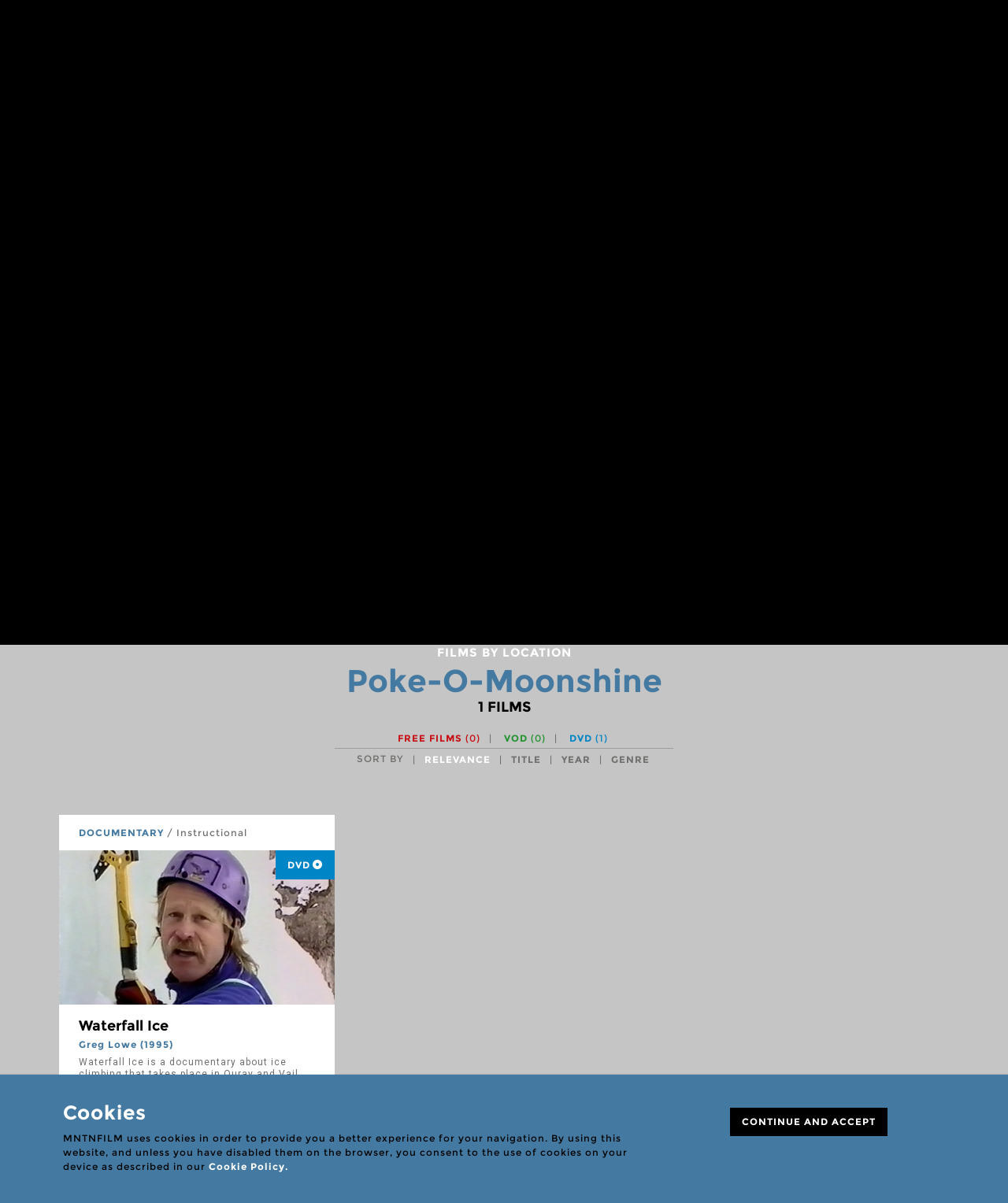

--- FILE ---
content_type: text/html; charset=UTF-8
request_url: https://www.mntnfilm.com/en/p/map-search/climb:poke-o-moonshine
body_size: 6199
content:
<!DOCTYPE html>
<!--[if IE 8]> <html lang="en" class="ie8 no-js"> <![endif]-->
<!--[if IE 9]> <html lang="en" class="ie9 no-js"> <![endif]-->
<!--[if !IE]><!-->
<html lang="en">
    <!--<![endif]-->
    <!-- BEGIN HEAD -->

    <head>
		<meta charset="utf-8">
		<meta http-equiv="X-UA-Compatible" content="IE=edge">
		<meta name="viewport" content="width=device-width, initial-scale=1">

        <link rel="apple-touch-icon" sizes="57x57" href="/apple-icon-57x57.png">
        <link rel="apple-touch-icon" sizes="60x60" href="/apple-icon-60x60.png">
        <link rel="apple-touch-icon" sizes="72x72" href="/apple-icon-72x72.png">
        <link rel="apple-touch-icon" sizes="76x76" href="/apple-icon-76x76.png">
        <link rel="apple-touch-icon" sizes="114x114" href="/apple-icon-114x114.png">
        <link rel="apple-touch-icon" sizes="120x120" href="/apple-icon-120x120.png">
        <link rel="apple-touch-icon" sizes="144x144" href="/apple-icon-144x144.png">
        <link rel="apple-touch-icon" sizes="152x152" href="/apple-icon-152x152.png">
        <link rel="apple-touch-icon" sizes="180x180" href="/apple-icon-180x180.png">
        <link rel="icon" type="image/png" sizes="192x192"  href="/android-icon-192x192.png">
        <link rel="icon" type="image/png" sizes="32x32" href="/favicon-32x32.png">
        <link rel="icon" type="image/png" sizes="96x96" href="/favicon-96x96.png">
        <link rel="icon" type="image/png" sizes="16x16" href="/favicon-16x16.png">
        <link rel="manifest" href="/manifest.json">
        <meta name="msapplication-TileColor" content="#ffffff">
        <meta name="msapplication-TileImage" content="/ms-icon-144x144.png">
        <meta name="theme-color" content="#ffffff">

        <title>
                        Poke-O-Moonshine - Films by location - MNTNFILM        </title>

                    <meta name="title" content=""/>
            <meta name="keywords" content=""/>
            <meta name="description" content=""/>

            <meta property="og:url" content="https://www.mntnfilm.com"/>
            <meta property="og:image" content="https://www.mntnfilm.com/img/logoMFDB.jpg"/>
            <meta property="og:site_name" content=""/>
            <meta property="og:description" content=""/>
                        <meta property="og:locale" content="en_gb"/>
        
        <!-- BEGIN GLOBAL MANDATORY STYLES -->
        <link href='https://fonts.googleapis.com/css?family=Montserrat:wght@600|Roboto:400,700' rel='stylesheet' type='text/css'>
        <link href="/assets/global/plugins/font-awesome/css/font-awesome.min.css" rel="stylesheet" type="text/css" />
        <link href="/assets/global/plugins/simple-line-icons/simple-line-icons.min.css" rel="stylesheet" type="text/css" />
        <link href="/assets/global/plugins/bootstrap/css/bootstrap.css" rel="stylesheet" type="text/css" />
        <link href="/assets/global/plugins/uniform/css/uniform.default.css" rel="stylesheet" type="text/css" />
        <link href="/assets/global/plugins/bootstrap-switch/css/bootstrap-switch.min.css" rel="stylesheet" type="text/css" />
        <link href="/assets/global/plugins/bootstrap-select/css/bootstrap-select.min.css" rel="stylesheet" type="text/css" />
        <!-- END GLOBAL MANDATORY STYLES -->
        <!-- BEGIN PAGE LEVEL PLUGINS -->
        <link href="/assets/global/plugins/bootstrap-daterangepicker/daterangepicker-bs3.css" rel="stylesheet" type="text/css" />
        <link href="/assets/global/plugins/jqvmap/jqvmap/jqvmap.css" rel="stylesheet" type="text/css" />
        <!-- END PAGE LEVEL PLUGINS -->
        <!-- BEGIN THEME GLOBAL STYLES -->
        <link href="/assets/global/css/components.min.css" rel="stylesheet" id="style_components" type="text/css" />
        <link href="/assets/global/css/plugins.min.css" rel="stylesheet" type="text/css" />
        <!-- END THEME GLOBAL STYLES -->
        <!-- BEGIN THEME LAYOUT STYLES -->

        				
				<link rel="stylesheet" href="/js/openlayers/theme/default/style.css" />
			
        <link href="/css/mfdb-icons.css" rel="stylesheet" type="text/css" />
        <link href="/css/main.css" rel="stylesheet" type="text/css" />

        <!-- END THEME LAYOUT STYLES -->
        <link rel="shortcut icon" href="favicon.ico" />

        
        <script type="text/javascript">
            var host = 'https://www.mntnfilm.com';
        </script>

        


    </head>
    <!-- END HEAD -->



    <body>

        <div class="banner" style="background-color:#2b3c40">
	<div class="container">
		<a href="https://www.moviesvsbooks.com/movie-lists/mountaineering-movies-and-tv-series-based-on-books/" target="_blank">
						<img src="/img/cache/34834-prime-day-june-o-.jpg" alt="">
		</a>
	</div>
</div>

<header class="main">
	<nav class="navbar" role="navigation">
	  <div class="container">
      <button type="button" class="navbar-toggle collapsed" data-toggle="collapse" data-target="#navbar" aria-expanded="false" aria-controls="navbar">
				<span class="sr-only">Toggle navigation</span>
				<span class="icon-bar"></span>
				<span class="icon-bar"></span>
				<span class="icon-bar"></span>
			</button>

			<div id="navbar" class="navbar-collapse collapse">
					<ul class="nav navbar-nav navbar-right">
														<li class="dropdown">
										<a href="javascript:void(0);" class="dropdown-toggle" data-toggle="dropdown">films</a>
																						<ul class="dropdown-menu dropdown-menu-left">
																														<li>
																<a href="/en/p/map-search" class="margin-top: 12px;">Map search</a>																</li>
																																														<li>
																<a href="/en/p/search-videos?landing=1" class="">Search videos</a>																</li>
																																														<li>
																<a href="/en/p/advanced-search/sort:relevance/type:1/posters:yes?landing=1" class="">Search posters</a>																</li>
																																														<li>
																<a href="/en/p/advanced-search" class="">Advanced search</a>																</li>
																																														<li>
																<a href="/en/p/film-lists" class="">Film lists</a>																</li>
																																		<li class="divider"></li>
																																														<li>
																<a href="/en/p/add-film" class="">Add film</a>																</li>
																																														<li>
																<a href="/en/p/add-film-data" class="">Add film data</a>																</li>
																																		<li class="divider"></li>
																																														<li>
																<a href="/en/p/find-a-film" class="">Can&#039;t find a film?</a>																</li>
																																										</ul>
																		</li>
														<li class="dropdown">
										<a href="javascript:void(0);" class="dropdown-toggle" data-toggle="dropdown">festivals</a>
																						<ul class="dropdown-menu dropdown-menu-left">
																														<li>
																<a href="/en/p/search-festivals" class="margin-top: 12px;">Search festivals</a>																</li>
																																														<li>
																<a href="/en/p/upcoming-festivals" class="">Upcoming festivals</a>																</li>
																																														<li>
																<a href="/en/p/festivals-map-search" class="">Festivals map search</a>																</li>
																																		<li class="divider"></li>
																																														<li>
																<a href="/en/p/add-film-festival" class="">Add film festival</a>																</li>
																																														<li>
																<a href="/en/p/update-festival-data" class="">Update festival data</a>																</li>
																																										</ul>
																		</li>
														<li class="dropdown">
										<a href="javascript:void(0);" class="dropdown-toggle" data-toggle="dropdown">community</a>
																						<ul class="dropdown-menu dropdown-menu-left">
																														<li>
																<a href="/en/p/search-channels" class="margin-top: 12px;">Search channels</a>																</li>
																																														<li>
																<a href="/en/p/mntnfilm-blog" class="">MNTNFILM Blog</a>																</li>
																																		<li class="divider"></li>
																																														<li>
																<a href="/en/p/what-are-channels" class="">About channels</a>																</li>
																																														<li>
																<a href="/en/p/my-channel" class="">Open a channel</a>																</li>
																																														<li>
																<a href="/en/p/report-content" class="">Report content</a>																</li>
																																										</ul>
																		</li>
										</ul> <!-- .navbar-nav -->

									<div class="dropdown-user">
						<a href="#login-needed" data-toggle="modal">
							<i class="btn btn-primary btn-login ficon-user" aria-hidden="true"></i>
							<span>My mntnfilm</span>
						</a>
					</div>
				<!-- end user menu -->
				<div class="dropdown language-switch">
    <a href='javascript:void(0);' class="dropdown-toggle" data-toggle="dropdown">EN</a> <!-- click => data-toggle="dropdown"-->


  

                  <ul class="dropdown-menu dropdown-menu-right">

                                <li class="active">
                    <a href="/en/p/map-search"><span class="desktop">ENGLISH</span> <span class="mobile">EN</span></a>
                  </li>                  <li>
                    <a href="/ca/p/cerca-geografica"><span class="desktop">CATALÀ</span> <span class="mobile">CA</span></a>
                  </li>                  <li>
                    <a href="/es/p/busqueda-geografica"><span class="desktop">CASTELLANO</span> <span class="mobile">ES</span></a>
                  </li>              </ul>
              </div><!-- end language switch -->
			</div><!-- /.navbar-collapse -->

	    <div class="navbar-header">
	      <a class="navbar-brand" href="/">
	      	<img src="/img/logo.svg" alt="logo" class="img-responsive">
					<h1>mountaineering and climbing films</h1>
	      </a>
	    </div>

			<div class="navbar-right">
				<div class="dropdown dropdown-search">
					<a class="btn" href="javascript:void(0);" data-toggle="dropdown"><i class="ficon-search" aria-hidden="true"></i></a>
					<div class="dropdown-menu">
						<form action="/en/p/advanced-search/type:1" novalidate="novalidate" id="headerform" class="navbar-form search" method="get" accept-charset="utf-8">							<div class="input-group">
								<span class="input-group-btn">
									<button class="btn" type="submit"><i class="ficon-search"></i> <span class="sr-only">Search</span></button>
								</span>
		          	<input type="text" class="form-control" placeholder="search films" name="term">
							</div>
            </form>
          </div>
        </div>

									<div class="dropdown-user">
						<a href="#login-needed" data-toggle="modal">
							<i class="btn btn-primary btn-login ficon-user" aria-hidden="true"></i>
							<span>My mntnfilm</span>
						</a>
					</div>
				<!-- end user menu -->

				<div class="dropdown language-switch">
    <a href='javascript:void(0);' class="dropdown-toggle" data-toggle="dropdown">EN</a> <!-- click => data-toggle="dropdown"-->


  

                  <ul class="dropdown-menu dropdown-menu-right">

                                <li class="active">
                    <a href="/en/p/map-search"><span class="desktop">ENGLISH</span> <span class="mobile">EN</span></a>
                  </li>                  <li>
                    <a href="/ca/p/cerca-geografica"><span class="desktop">CATALÀ</span> <span class="mobile">CA</span></a>
                  </li>                  <li>
                    <a href="/es/p/busqueda-geografica"><span class="desktop">CASTELLANO</span> <span class="mobile">ES</span></a>
                  </li>              </ul>
              </div><!-- end language switch -->
			</div> <!-- .navbar-right -->
		</div> <!-- .container -->
	</nav>
</header>

        <!-- BEGIN CONTAINER -->
        <main class="page-container">

            <!-- BEGIN PAGE HEAD-->
            <div class="page-head">
                                            </div>
            <!-- END PAGE HEAD-->

            <!-- BEGIN PAGE CONTENT BODY -->
            <div class="page-content">

                <!-- BEGIN PAGE BREADCRUMBS -->
                                <!-- END PAGE BREADCRUMBS -->

                <!-- BEGIN PAGE CONTENT INNER -->
                
<!--
http://dev.openlayers.org/examples/layerLoadMonitoring.html
-->
				<!-- SEARCH FORM -->
								<!-- END SEARCH FORM -->

				<!-- SEARCH RESULTS -->
				<section id="map-results">

										

						<div id="map" class="smallmap">

					
					</div>
					<!-- /borrar -->

					<div id="results">
						
							

					</div>

				</section>
				<!-- END SEARCH RESULTS -->


						
				                <!-- END PAGE CONTENT INNER -->

            </div>
            <!-- END PAGE CONTENT BODY -->


        </main>
        <!-- END CONTAINER -->

        <div id="amzn-assoc-ad-a6ff2d5f-748a-44e3-8ebb-645648ca2186"></div>

        <!-- CONTENIDO ESTATICO!
    Aviso cookies -->
<div id="cookies-advice" class="alert alert-info">
  <div class="container">
    <div class="col-xs-12 col-md-8">
        <p class="h2">Cookies</p>

        
        <p>MNTNFILM uses cookies in order to provide you a better experience for your navigation. By using this website, and unless you have disabled them on the browser, you consent to the use of cookies on your device as described in our <a href='/en/p/cookies'>Cookie Policy.</a><br><br></p>
        <!--
        <p>MNTNFILM uses cookies in order to provide you a better experience for your navigation. By using this website you consent to the use of cookies on your device as described in our <a href="/en/p/cookies">Cookie Policy</a> unless you have disabled them.</p>
    -->
    </div>
    <div class="col-xs-12 col-md-offset-1 col-md-3">
      <p><a class="close-advice label label-lg label-black" data-dismiss="alert" aria-label="Close" href="#">CONTINUE AND ACCEPT</a></p>
    </div>
  </div>
</div>


<footer class="page-prefooter">
    <div class="container">

        <div class="row">

                            <div class="col-xs-12 col-md-3 col-md-offset-2 ">
                    <h2 data-toggle="collapse" data-target="#list-0">Quick links</h2>
                    <ul class="list collapse" id="list-0">
                                                    <li>
                                <a href="/en/p/advanced-search/type:1?term=" class="">SHOW ALL FILMS</a>                            </li>
                                                                                <li>
                                <a href="/en/p/search-videos/sort:relevance/type:1" class="">SHOW ALL VIDEOS</a>                            </li>
                                                                                <li>
                                <a href="/en/p/advanced-search/sort:relevance/type:1/posters:yes" class="">SHOW ALL FILM POSTERS</a>                            </li>
                                                            <li class="divider"></li>
                                                                                <li>
                                <a href="/en/p/add-films" class="">ADD NEW FILMS</a>                            </li>
                                                                                <li>
                                <a href="/en/p/add-film-festival" class="">ADD NEW FESTIVAL</a>                            </li>
                                                            <li class="divider"></li>
                                                                                <li>
                                <a href="/en/p/my-channel" class="">OPEN A CHANNEL</a>                            </li>
                                                                        </ul>
                                    </div>
                            <div class="col-xs-12 col-md-3">
                    <h2 data-toggle="collapse" data-target="#list-1">Help</h2>
                    <ul class="list collapse" id="list-1">
                                                    <li>
                                <a href="/en/p/film-selection-criteria" class="">FILM SELECTION CRITERIA</a>                            </li>
                                                                                <li>
                                <a href="/en/p/film-classification" class="">FILM CLASSIFICATION</a>                            </li>
                                                            <li class="divider"></li>
                                                                                <li>
                                <a href="/en/p/registered-users" class="">REGISTERED USERS</a>                            </li>
                                                                                <li>
                                <a href="/en/p/what-are-channels" class="">WHAT ARE CHANNELS</a>                            </li>
                                                                                <li>
                                <a href="/en/p/general-rules" class="">GENERAL RULES</a>                            </li>
                                                            <li class="divider"></li>
                                                                                <li>
                                <a href="/en/p/faqs" class="">FAQS</a>                            </li>
                                                                        </ul>
                                    </div>
                            <div class="col-xs-12 col-md-3">
                    <h2 data-toggle="collapse" data-target="#list-2">Info</h2>
                    <ul class="list collapse" id="list-2">
                                                    <li>
                                <a href="/en/p/about-us" class="">ABOUT US</a>                            </li>
                                                                                <li>
                                <a href="/en/p/film-archive" class="">FILM ARCHIVE</a>                            </li>
                                                                                <li>
                                <a href="/en/p/affiliate-disclosure" class="">AFFILIATE DISCLOSURE</a>                            </li>
                                                            <li class="divider"></li>
                                                                                <li>
                                <a href="/en/p/support-us" class="">SUPPORT US</a>                            </li>
                                                                                <li>
                                <a href="/en/p/donate-films" class="">DONATE FILMS</a>                            </li>
                                                                                <li>
                                <a href="/en/p/provide-data" class="">PROVIDE DATA</a>                            </li>
                                                                                <li>
                                <a href="/en/p/donate" class="">DONATE</a>                            </li>
                                                                        </ul>
                                    </div>
            
        </div>


        <div class="row">
            <div class="col-xs-12 footer-block text-center">
                              <p><a class="contactus" href="/en/p/contact" title="Contact us">Contact us</a></p>

                <ul class="social-icons">
                    <li>
                        <a target="_blank" href="https://www.facebook.com/mntnfilm" data-original-title="facebook" class="ficon-facebook"></a>
                    </li>
                    <li>
                        <a target="_blank" href="https://www.youtube.com/channel/UCPUprxtbXXwxYTtwcloQ4Aw" data-original-title="youtube" class="ficon-youtube"></a>
                    </li>
                    <li>
                        <a target="_blank" href="https://www.pinterest.com/mntnfilm/" data-original-title="pinterest" class="ficon-pinterest"></a>
                    </li>
                    <li>
                        <a target="_blank" href="https://www.instagram.com/mntnfilm/" data-original-title="instagram" class="ficon-instagram"></a>
                    </li>
                </ul>
                
            </div>
            <div class="col-xs-12 footer-block links text-center">
                <ul class="inline-list">
                    <li>&copy; 2026 MNTNFILM</li>
                                        <li><a href="/en/p/mountain-film-institute" title="Mountain Film Institute">Mountain Film Institute</a></li>
                                        <li><a href="/en/p/terms-of-use-and-privacy-policy" title="Terms of use and Privacy Policy">Terms of use and Privacy Policy</a></li>
                </ul>
            </div>
        </div>

    </div>
</footer>



        <!-- modal LOGIN NEEDED -->
<div id="login-needed" class="modal fade" tabindex="-1" role="dialog">
	<div class="modal-dialog" role="document">
		<div class="modal-content" id="content_form_login">
			<button type="button" class="close" data-dismiss="modal" aria-label="Close"><span class="ficon-close" aria-hidden="true"></span></button>
<p class="small-title">Login request</p>
<h3 class="h1">Login needed</h3>

<p class="mb-10">Log in to access the registered user features</p>
<form action="/en/users/login" method="post" id="form_login" data-target="#content_form_login">
	<div class="form-inline">
		<div class="form-group">
			<input type="text" class="form-control" placeholder="Username" name="data[User][username]">
		</div>
		<div class="form-group">
			<input type="password" class="form-control" placeholder="Password" name="data[User][password]">
		</div>
		<button type="submit" class="btn btn-black serif">Login</button>
	</div>

	<div class="checkbox">
		<input type="checkbox" id="checkremember1">
		<label for="checkremember1"> Remember me</label>
	</div>

	
</form>

<p class="mb-10">Recover your username or password by entering your email</p>
<form action="/en/users/recover_password" method="post" id="form_recover" data-target="#content_form_login" class="form-inline">
	<div class="form-group">
		<input name="data[User][email]" type="email" class="form-control" placeholder="Email">
	</div>
	<button type="submit" class="btn btn-black serif"><span class="send-mail-recover">Recover password</span></button>
	<span class="hide send-mail-recover-text">Sending message… (it may take a few seconds)</span>
</form>	

<p class="mb-10">Not registered yet? Register at MNTNFILM by filling a simple form</p>
<a href="/en/users/register" class="btn btn-black serif">Register</a>



    		</div>
	</div>
</div>
<!-- END modal LOGIN NEEDED -->


                    <!-- modal MESSAGE SENT -->
<div id="check-email-recover" class="modal fade" tabindex="-1" role="dialog">
	<div class="modal-dialog" role="document">
		<div class="modal-content">
			<button type="button" class="close" data-dismiss="modal" aria-label="Close"><span class="ficon-close" aria-hidden="true"></span></button>
			<p class="small-title">Recover password</p>
			<h3 class="h1">Check your email</h3>
			<p class="desc">We have sent an email to your email account with a link to recover your password. Please, check your email and follow the indications to generate a new password.</p>						
		</div>
	</div>
</div>
<!-- END modal MESSAGE SENT -->
        
	    

        <!-- END INNER FOOTER -->
        <!-- END FOOTER -->
        <!--[if lt IE 9]>
        <script src="/assets/global/plugins/respond.min.js"></script>
        <script src="/assets/global/plugins/excanvas.min.js"></script>
        <![endif]-->
        <!-- BEGIN CORE PLUGINS -->
        <script src="/assets/global/plugins/jquery.min.js" type="text/javascript"></script>
        <script src="/assets/global/plugins/bootstrap/js/bootstrap.min.js" type="text/javascript"></script>
        <script src="/assets/global/plugins/js.cookie.min.js" type="text/javascript"></script>
        <script src="/assets/global/plugins/bootstrap-hover-dropdown/bootstrap-hover-dropdown.min.js" type="text/javascript"></script>
        <script src="/assets/global/plugins/uniform/jquery.uniform.min.js" type="text/javascript"></script>
        <script src="/assets/global/plugins/bootstrap-switch/js/bootstrap-switch.min.js" type="text/javascript"></script>


        <script src="/assets/global/plugins/bootstrap-select/js/bootstrap-select.min.js" type="text/javascript"></script>
        <script src="/assets/global/plugins/bootstrap-select/js/i18n/defaults-en_CL.js" type="text/javascript"></script>

	   <script src="/assets/global/plugins/owl-carousel/owl.carousel.min.js" type="text/javascript"></script>
        <!-- END CORE PLUGINS -->
        <!-- BEGIN PAGE LEVEL PLUGINS -->
        <!-- END PAGE LEVEL PLUGINS -->
        <!-- BEGIN THEME GLOBAL SCRIPTS -->
        <script src="/assets/global/scripts/app.min.js" type="text/javascript"></script>
        <!-- END THEME GLOBAL SCRIPTS -->
        <!-- BEGIN THEME LAYOUT SCRIPTS -->
        <script src="/assets/layouts/layout3/scripts/layout.min.js" type="text/javascript"></script>
        <script src="/assets/layouts/layout3/scripts/demo.min.js" type="text/javascript"></script>
        <!-- END THEME LAYOUT SCRIPTS -->

        <script src="/js/imagesloaded.pkgd.min.js" type="text/javascript"></script>

        <script src="/js/custom.js" type="text/javascript"></script>


        <script async src="//z-na.amazon-adsystem.com/widgets/onejs?MarketPlace=US&adInstanceId=a6ff2d5f-748a-44e3-8ebb-645648ca2186"></script>



        				<script src="https://maps.google.com/maps/api/js?v=3&amp;key=AIzaSyBr90UUJwlrHt_e5Sf6p59aPsS6F06Q9bg"></script>				
				<script src="/js/openlayers/OpenLayers.js" type="text/javascript"></script>
				<script src="/js/mapa.js" type="text/javascript"></script>
				<script type="text/javascript">

					var txt_show_films ='show films'; 
					var apis = [];
					var loaded=false;
					var map;
					var mappoints = new Array();
					jQuery(document).ready(function(){

						var url = '/en/p/map-search/climb:poke-o-moonshine';
						var lang = 'en';

						
							//una localizacion exacta

							var location = {};
							location.lat = 44.401715;
							location.lon = -73.513189;
							location.name = "Poke-O-Moonshine";
							location.altitude = 664;
							location.range = "Adirondack Mountains";
							//console.log(location);

							get_one_location(location,lang);

							load_films(1494,1);

						
						



					});


				</script>
				
    <script>

        jQuery(document).ready(function() {

			$('#form_recover').on('submit', function() {
			
				var t = $('.send-mail-recover-text').html();
		
				$('.send-mail-recover').html(t);

			});
		});

    </script>
    

     

    <script type="text/javascript">


        var login_submit = function(e){
                
            e.preventDefault();

            var $form = $('#form_login');
            var $target = $($form.attr('data-target'));

            $.ajax({
                type: $form.attr('method'),
                url: $form.attr('action'),
                data: $form.serialize(), 
                success: function(data, status) {
                                        
                    var obj = jQuery.parseJSON(data);

                    if( obj.action == "redirrect"){
                        window.location.replace( obj.data );
                    }else if( obj.action == "replace" ){
                        $target.html(obj.data);
                        $target.find('#check1').uniform();                            
                        $('#form_login').on('submit',login_submit);  
                        $('#form_recover').on('submit',recover_submit);  
                    }else if( obj.action == "reload" ){
                        window.location.reload();
                    } 
                   
                },
                error: function(){
                    console.log('error login');
                }
            });

            return false;

        };

        var recover_submit = function(e){
                
            e.preventDefault();

            var $form = $('#form_recover');
            var $target = $($form.attr('data-target'));

            $.ajax({
                type: $form.attr('method'),
                url: $form.attr('action'),
                data: $form.serialize(), 
                success: function(data, status) {
                                        
                    var obj = jQuery.parseJSON(data);

                    if( obj.action == "modal"){
                        $('#login-needed').modal('hide');
                        $('#check-email-recover').modal('show');

                    }else if( obj.action == "replace" ){
                        $target.html(obj.data);
                        $target.find('#check1').uniform();                            
                        $('#form_login').on('submit',login_submit);  
                        $('#form_recover').on('submit',recover_submit);  
                    }else if( obj.action == "reload" ){
                        window.location.reload();
                    } 
                   
                },
                error: function(){
                    console.log('error login');
                }
            });

            return false;

        };        
        



        jQuery(document).ready(function() { 

            $('#form_login').on('submit',login_submit);

            $('#form_recover').on('submit',recover_submit);              

        });

    </script>

                    <!-- Global site tag (gtag.js) - Google Analytics -->
            <script async src="https://www.googletagmanager.com/gtag/js?id=UA-134922015-1"></script>
            <script>
              window.dataLayer = window.dataLayer || [];
              function gtag(){dataLayer.push(arguments);}
              gtag('js', new Date());
              gtag('config', 'UA-134922015-1');
            </script>
        
    </body>

</html>


--- FILE ---
content_type: text/html
request_url: https://www.mntnfilm.com/climbs/get_films_location
body_size: 2105
content:
<!-- modal ADD TO FAV -->
<div id="add-to-fav-modal" class="modal fade" tabindex="-1" role="dialog">
	<div class="modal-dialog" role="document">
		<div class="modal-content">
			<button type="button" class="close" data-dismiss="modal" aria-label="Close"><span class="ficon-close" aria-hidden="true"></span></button>
			<p class="small-title">Favorite films</p>
			<h3 class="h1">Film added</h3>
			<p class="desc">The film has been added to your favorite films. You can check the list of your favorite films in your private area. This list will be public for users who have an active channel and will be accessible from the user’s channel.</p>			
			<button type="button" class="btn btn-black serif remove-fav"><span class="ficon-close"></span> <span class="text">Remove film</span></button>
            			<a href="/en/p/favorite-films" class="btn btn-black serif"><span class="ficon-heart"></span>my favorite films</a>
		</div>
	</div>
</div>

                    	<!-- modal ADD TO PLAYLIST -->
<div id="add-to-playlist-modal" class="modal fade" tabindex="-1" role="dialog">
	<div class="modal-dialog" role="document">
		<div class="modal-content">
			<button type="button" class="close" data-dismiss="modal" aria-label="Close"><span class="ficon-close" aria-hidden="true"></span></button>
			<p class="small-title">Film watchlist</p>
			<h3 class="h1">Film added</h3>
			<p class="desc">You can check your film watchlist at your private area. Your film watchlist is private.</p>			
			<button type="button" class="btn btn-black serif remove-watch"><span class="icon ficon-close"></span> <span class="text">Remove film</span></button>
            			<a href="/en/p/films-watchlist"" class="btn btn-black serif"><span class="ficon-list"></span> My watchlist</a>
		</div>
	</div>
</div>

    		<!-- modal SHARE FILM -->   
<div id="share-film-modal" class="modal fade" tabindex="-1" role="dialog">
	<div class="modal-dialog" role="document">
		<div class="modal-content">
			<button type="button" class="close" data-dismiss="modal" aria-label="Close"><span class="ficon-close" aria-hidden="true"></span></button>
			<p class="small-title">Share link</p>
			<h3 class="h1">Share film</h3>

			<p>Choose how do you want to share the link to this film's page.</p>
			
			<p>
				<a id="compartirfacebook" href="javascript:;" class="btn btn-black serif"><span class="ficon-facebook"></span> Facebook</a>
				<a id="compartirtwitter" href="javascript:;" class="btn btn-black serif"><span class="ficon-twitter"></span> Twitter</a>
			</p>
		</div>
	</div>
</div>




    
<!-- modal MESSAGE SENT -->
<div id="thanks-share" class="modal fade" tabindex="-1" role="dialog">
	<div class="modal-dialog" role="document">
		<div class="modal-content">
			<button type="button" class="close" data-dismiss="modal" aria-label="Close"><span class="ficon-close" aria-hidden="true"></span></button>
			<p class="small-title">share by email</p>
			<h3 class="h1">Message sent</h3>
			<p class="desc">Thanks for sharing our page.</p>						
		</div>
	</div>
</div>
<!-- END modal MESSAGE SENT -->
<div class="container">
	<div class="search-head">

		
		
		
						<p class="pre-title">Films by location</p>
	 			<h1 class="title no-transform"><span>Poke-O-Moonshine</span></h1>
	 			<p class="counter">1<span> films</span></p>
		
		
		
		
		
		<div class="filters">

			<input type="hidden" name="data[filterwatchinput]" value="" id="filterwatchinput"/>
			<ul class="list-inline pull-right">

								<li><a href="javascript:;" date-value="watch_now" class="filterwatch red-color ">Free films <span>(0)</span></a></li>

								<li><a href="javascript:;" date-value="vod" class="filterwatch green-color ">VOD <span>(0)</span></a></li>

								<li><a href="javascript:;" date-value="dvd_blueray" class="filterwatch blue-color ">DVD <span>(1)</span></a></li>

			</ul>

			<span>SORT BY</span>
			<select id="sort" name="data[Search][sort]" class="selectpicker">

								<option selected value="relevance">Relevance</option>

								<option  value="title">Title</option>

								<option  value="year">Year</option>

								<option  value="genre">Genre</option>

			</select>

		</div>
	</div>

	
		<ul class="row films-list">
							<li class="col-md-4 col-sm-6">
					

<article class="film-thumb open-detail" onclick="void(0)">
	<p class="category"><strong>Documentary</strong> / Instructional</p>
	<div class="thumb">

		<img src="/img/cache/29268-list-waterfall-ice-1995-05348-crop-350-196.jpg" class="img-responsive" alt="Waterfall Ice"/>
		
					<a href="/en/film/waterfall-ice-1995" class="label label-lg label-blue">DVD<span class="ficon-disc"></span></a>
		
	</div>
	<div class="caption">



		<h2><a href="/en/film/waterfall-ice-1995">Waterfall Ice</a></h2>
		<p><strong>
		Greg Lowe (1995)</strong></p>
		<div class="av-space regular-text">
			Waterfall Ice is a documentary about ice climbing that takes place in Ouray and Vail Ice. It was directed by Greg Lowe in 1995 and produced by Jeff Lowe. It features Jeff Lowe and Bird Lew.		</div>
		<p class="meta">
		USA / 180 min		</p>
	</div>

	<div class="detail">
		<div>
			<div class="container">
				<div class="row">
					<div class="col-md-4 col-sm-6">

						<img src="/img/cache/14719-credit-waterfall-ice-1995-33709-347.jpg" class="img-responsive" alt="Waterfall Ice"/>
						<ul class="list-inline actions">
							<li><a href="#add-to-fav-modal" data-toggle="modal" class="btn btn-black only-icon" data-film="3781">
								<span class="ficon-heart"></span>
								<span class="sr-only">Favourite</span>
							</a></li>
							<li><a href="#add-to-playlist-modal" data-toggle="modal" class="btn btn-black only-icon" data-film="3781">
								<span class="ficon-list"></span>
								<span class="sr-only">List</span>
							</a></li>
							<li><a href="#share-film-modal" data-toggle="modal" class="btn btn-black only-icon" data-text="Waterfall Ice" data-link="/en/film/waterfall-ice-1995" data-desc="Waterfall Ice is a documentary about ice climbing that takes place in Ouray and Vail Ice. It was directed by Greg Lowe in 1995 and produced by Jeff Lowe. It features Jeff Lowe and Bird Lew.">
								<span class="ficon-share"></span>
								<span class="sr-only">Share</span>
							</a></li>
							<li><a href="/en/film/waterfall-ice-1995" class="btn btn-black serif">
								Film page							</a></li>
						</ul>
					</div>
					<div class="col-md-8 col-sm-6 col-xs-12">

						
						<p class="h2"><a href="/en/film/waterfall-ice-1995">Waterfall Ice</a></p>
						<p class="white-color"><strong>

						<a href="/en/filmography/greg-lowe">Greg Lowe</a><br/>
						</strong>
					</p>
					<ul class="list-inline filters">
							<li>1995</li><li>USA</li><li>180 min</li>						</ul>
						<div class="av-space regular-text">Waterfall Ice is a documentary about ice climbing that takes place in Ouray and Vail Ice. It was directed by Greg Lowe in 1995 and produced by Jeff Lowe. It features Jeff Lowe and Bird Lew.</div>

													<h3>Climbing locations</h3>
							<ul class="list-inline tags-list">
																										<li><a href="/en/p/map-search/climb:poke-o-moonshine" class="label label-primary">Poke-O-Moonshine</a></li>
																										<li><a href="/en/p/map-search/climb:boulder-canyon" class="label label-primary">Boulder Canyon</a></li>
																										<li><a href="/en/p/map-search/climb:vail-ice" class="label label-primary">Vail Ice</a></li>
																										<li><a href="/en/p/map-search/climb:ouray" class="label label-primary">Ouray</a></li>
															</ul>
						

												
							<h3>Availability</h3>

							
															<a href="/en/film/waterfall-ice-1995" class="label label-lg label-blue">DVD / BLU-RAY <span class="ficon-disc"></span></a>
							
							
											</div>
				</div>
			</div>

			<button class="close ficon-close"></button>
		</div>
	</div>
	<span></span></article>



				</li>
					</ul>

	
	


	<div>
</div>


<nav class="section-spacing section-pagination">

	

</nav>

</div>


--- FILE ---
content_type: application/javascript
request_url: https://www.mntnfilm.com/js/mapa.js
body_size: 3636
content:
var film_id;

function apply_js_films(data) {

	$(this).empty().html(data);

	setupFilmlistEvents();

	$(this).find('.pagination a').on('click',function(e){

		var newpage = $(this).attr('data-num');

		console.log('cargar pagina '+newpage+' del film '+ film_id );

		var sort = $('#sort').val().trim();

		if (newpage!=undefined&&newpage>0) load_films(film_id,newpage,sort);

		e.preventDefault();

		return false;
	});

	$(this).find('#sort').on('change',function(e){

		console.log('sort');

		var sort = $('#sort').val().trim();

		load_films(film_id,1,sort);

		e.preventDefault();

		return false;

	});


	$(this).find('a.filterwatch').on('click',function(e){

		console.log('filterwatch');

		var value = $(this).attr('date-value');

		load_films(film_id,1,undefined,value);

		if ($(this).hasClass('underline')){
			load_films(film_id,1,undefined,undefined);
		}else{
			load_films(film_id,1,undefined,value);
		}

		e.preventDefault();

		return false;

	});	

	//compartir

			$(this).find('#share-film-modal').on('show.bs.modal', function (e) {                

				console.log('#mostrando modal...2');

				var button = $(e.relatedTarget);
				text = button.attr('data-text');
				link = button.attr('data-link');
				desc = button.attr('data-desc');
				text = button.attr('data-text');
				$('#urllink').val(link);
				$('#urltitle').val(text);////////
				$('#urldesc').val(desc);

			});

            $(this).find('#compartirfacebook').on('click',function(e){
               
               
               var dest = 'https://'+host+link;
               var url = encodeURI('https://www.facebook.com/sharer/sharer.php?u='+dest+'&t='+text+'&src=sp');
               
               //console.log(url);
               window.open(url,'ventanacompartir','toolbar=0,status=0,width=650,height=450')
               
               e.preventDefault();
               
            });
            
            $(this).find('#compartirtwitter').on('click',function(e){
               
               
               var dest = 'https://'+host+link;
               var url = encodeURI('https://twitter.com/intent/tweet?original_referer='+dest+'&text='+text+'&url='+dest);
               
               //console.log(url);
               window.open(url,'ventanacompartir','toolbar=0,status=0,width=650,height=450')
               
               e.preventDefault();
               
            });         

			$(this).find('#formshareemail').on('submit', function() {

				//console.log('#formshareemail22222');				


				var $form = $('#formshareemail');
				var email_to = $form.find('input.email_to').val()
				var email_from = $form.find('input.email_from').val()
				var error = false;

				if (($.trim(email_to)=='')&&($.trim(email_from)=='')) error=true;			//los dos en blanco ERROR
				if (($.trim(email_to)=='')||($.trim(email_from)=='')) error=true;			//uno de los dos en blanco ERROR

				if (!error){

					var t = $('.send-mail-film-text').html();
					$('.send-mail-film').html(t);
					$('#error-fields').addClass('hide');

					$.ajax({
	                	type: $form.attr('method'),
	            	    url: $form.attr('action'),
	            	    data: $form.serialize(), 
	            	    success: function(data, status) {

	            	    	//console.log('data',data);

							//$('#share-film-modal').modal('hide');
							//$('#thanks-share').modal('show');

		                },
		                error: function(){
		                    //console.log('error send mail');

							//$('#share-film-modal').modal('hide');
							//$('#thanks-share').modal('show');

		                }
		            });	


					$('#share-film-modal').modal('hide');
					$('#thanks-share').modal('show');

				}else{
					$('#error-fields').removeClass('hide');
				}

/*
				//return false;
				var $form = $('#formshareemail');

				$.ajax({
                	type: $form.attr('method'),
            	    url: $form.attr('action'),
            	    data: $form.serialize(), 
            	    success: function(data, status) {

            	    	console.log('data',data);

						//$('#share-film-modal').modal('hide');
						//$('#thanks-share').modal('show');

	                },
	                error: function(){
	                    //console.log('error send mail');

						//$('#share-film-modal').modal('hide');
						//$('#thanks-share').modal('show');

	                }
	            });	


				$('#share-film-modal').modal('hide');
				$('#thanks-share').modal('show');

*/
				return false;

            });  



	//$('html, body').animate({ scrollTop: 0 }, 400);

	$('html, body').animate({ scrollTop: $(".search-head").offset().top }, 400);

}

function load_films(id,page,sort,filter){

	/**/
	console.log('------------------load_films------------------');
	//console.log('id: '+id);
	console.log('page: '+page);
	console.log('sort: '+sort);
	console.log('filter: '+filter);
	

	film_id=id;	

	var url ='/climbs/get_films_location';
	var params = {	id:id,
					page:page,
					sort:sort,
					filter:filter
				};

	$('#results').load(url,params,apply_js_films);

}

var markers;

function popupClear() {
    
    while( map.popups.length ) {
         map.removePopup(map.popups[0]);
    }

    if (host=='https://f2016.andrescampanario.com') host='http://f2016.andrescampanario.com';

	size = new OpenLayers.Size(16,16);
    for(var key in all_markers){
    	all_markers[key].setUrl(host+'/img/markerMFDB.png')
		all_markers[key].icon.setSize(size);     	
	}
}

var all_markers = [];

function get_locations(url,lang,center){

	//console.log("get_locations");
	//console.log('url: '+url);
	//console.log('lang: '+lang);

	//lamada json para obtener los puntos de todo y montarlos todos	
	var params = {}	
	//console.log(url); 
	$.post( url, params ,function(data) {

		//console.log(data);

		map = new OpenLayers.Map('map');

	    map.addControl(new OpenLayers.Control.LayerSwitcher());
	    
	    var gphy = new OpenLayers.Layer.Google(
	        "Google Physical",
	        {type: google.maps.MapTypeId.TERRAIN}
	    );

	    var gmap = new OpenLayers.Layer.Google(
	        "Google Streets", // the default
	        {numZoomLevels: 20}
	    );

	    var ghyb = new OpenLayers.Layer.Google(
	        "Google Hybrid",
	        {type: google.maps.MapTypeId.HYBRID, numZoomLevels: 20}
	    );

	    var gsat = new OpenLayers.Layer.Google(
	        "Google Satellite",
	        {type: google.maps.MapTypeId.SATELLITE, numZoomLevels: 22}
	    );

	
	    map.addLayers([gphy, gmap, ghyb, gsat]);

	    //disable wheel mouse zoom
		var i, l, c = map.getControlsBy( "zoomWheelEnabled", true );
		for ( i = 0, l = c.length; i < l; i++ ) {
		    c[i].disableZoomWheel();
		}

		//capa de puntos
		markers = new OpenLayers.Layer.Markers( "Markers" );
        map.addLayer(markers);

		var count = 0;
		var firstpoint;


		//aÃ±adir puntos
		$.each(data.items, function(i,item){
     		
     		count++;
     		
     		var src_img = -1;
     		if (item.Image!==undefined){
     			src_img=item.Image.src;
     		} 
     									     		
     		//almacenar puntos
     		mappoints[i]=new Array(item.name,item.range,item.altitude,item.country,item.slug,src_img,item.film_count,item.id);							     		
     		
            //punto 
            var point =  new OpenLayers.LonLat(item.longitude,item.latitude);
			
			//conversion de coordenadas	google => openlayer ?		            
			var projWGS84 = new OpenLayers.Projection("EPSG:4326");
			var proj900913 = new OpenLayers.Projection("EPSG:900913");
			var point2 =  point.transform(projWGS84, proj900913);			            
            firstpoint=point;

			if (host=='https://f2016.andrescampanario.com') host='http://f2016.andrescampanario.com';
            
            var size = new OpenLayers.Size(16,16);
			var offset = new OpenLayers.Pixel(-(size.w/2), -size.h);							            
            icon = new OpenLayers.Icon(host+'/img/markerMFDB.png', size, offset);
            
			//aÃ±adir marker			            
            var marker = new OpenLayers.Marker(point2,icon); 
            marker.identificador=i;    

			var infowindow = 	'<div class="map-infowindow">'+
								//'	<p class="h2">'+item.name+' | '+item.slug+'</p>'+
								'	<p class="h2">'+item.name+'</p>'+
								'	<p>'+item.altitude+' m<br>'+item.range+'</p>'+
								//'	<a href="javascript:load_films('+i+',1)" class="btn btn-black serif">'+txt_show_films+' <span class="no-serif">('+item.film_count+')</span></a>'+
								//'	<a href="javascript:load_films_slug(\''+item.slug+'\')" class="btn btn-black serif">'+txt_show_films+' <span class="no-serif">('+item.film_count+')</span></a>'+
								'<a href="'+url+'/climb:'+item.slug+'" class="btn btn-black serif">'+txt_show_films+' <span class="no-serif">('+item.film_count+')</span></a>'+
								'	<span class="close ficon-close" onclick="javascript:popupClear();"></span>'+									
								'</div>';



			//here add mouseover event
			marker.events.register('mousedown', marker, function(evt) {

				popupClear();
				console.log('open marker pc');
				marker.setUrl(host+'/img/markerMFDB_selected.png');
				size = new OpenLayers.Size(16,16);
				marker.icon.setSize(size); 
			    popup = new OpenLayers.Popup.FramedCloud("Popup",
			        point2,
			        null,
			        infowindow,			        
			        null,
			        false);
			    map.addPopup(popup);

			});

			marker.events.register('touchstart', marker, function(evt) {				

				popupClear();
				console.log('open marker mobile');
				marker.setUrl(host+'/img/markerMFDB_selected.png');
				size = new OpenLayers.Size(16,16);
				marker.icon.setSize(size); 
			    popup = new OpenLayers.Popup.FramedCloud("Popup",
			        point2,
			        null,
			        infowindow,			        
			        null,
			        false);
			    map.addPopup(popup);

			});

			markers.addMarker(marker);
		    all_markers[all_markers.length]=marker;
     	});		


		//centrar mapa
		var bounds = markers.getDataExtent();
		if (count==1){
			map.setCenter(firstpoint, 5);
		}else{
			map.zoomToExtent(bounds);
		}

		var point =  new OpenLayers.LonLat(0,0);
		var projWGS84 = new OpenLayers.Projection("EPSG:4326");
		var proj900913 = new OpenLayers.Projection("EPSG:900913");
		var centerpoint =  point.transform(projWGS84, proj900913);			            
		map.setCenter(centerpoint, 1);

		if (center!=undefined&&center){

	        //centro por defecto
	        //CenterMap(2.33333,48.8667);	
	        //CenterMap(37.465651,-16.256099);
	       	//CenterMap(40.570274,-12.341783);		        	    
	        //CenterMap(41.043082410587814,-13.669539992841464)
	        //CenterMap(38.922612,-25.2611642);
	        CenterMap(-13.669539992841464,41.043082410587814)
	        map.zoomToExtent(bounds);
		}

	}, "json");		

}

function get_one_location(location,lang){

    var gphy = new OpenLayers.Layer.Google(
        "Google Physical",
        {type: google.maps.MapTypeId.TERRAIN}
    );
    var gmap = new OpenLayers.Layer.Google(
        "Google Streets", 
        {numZoomLevels: 20}
    );
    var ghyb = new OpenLayers.Layer.Google(
        "Google Hybrid",
        {type: google.maps.MapTypeId.HYBRID, numZoomLevels: 20}
    );
    var gsat = new OpenLayers.Layer.Google(
        "Google Satellite",
        {type: google.maps.MapTypeId.SATELLITE, numZoomLevels: 22}
    );

	var infowindow = 	'<div class="map-infowindow">'+
						'	<p class="h2">'+location.name+'</p>'+
						'	<p>'+location.altitude+' m<br>'+location.range+'</p>'+
						'</div>';

    //punto 
    var point =  new OpenLayers.LonLat(location.lon,location.lat)

	//conversion de coordenadas	google => openlayer ?		            
	var projWGS84 = new OpenLayers.Projection("EPSG:4326");
	var proj900913 = new OpenLayers.Projection("EPSG:900913");
	var point2 =  point.transform(projWGS84, proj900913);

    // A popup with some information about our location
    var popup = new OpenLayers.Popup.FramedCloud("Popup", 
        point2, null,
        infowindow, null,
        false
    );

    // Finally we create the map
    map = new OpenLayers.Map({
        div: "map", 
        //projection: "EPSG:900913",
        //projection: "EPSG:4326",
        //layers: [new OpenLayers.Layer.OSM(), [gphy, gmap, ghyb, gsat]],
        center: point2, 
        zoom: 5
    });

	map.addControl(new OpenLayers.Control.LayerSwitcher());

	map.addLayers([gphy, gmap, ghyb, gsat]);
    
    map.addPopup(popup);

	//capa de puntos
	var markers = new OpenLayers.Layer.Markers( "Markers" );
    map.addLayer(markers);

	if (host=='https://f2016.andrescampanario.com') host='http://f2016.andrescampanario.com';

	//icono
    var size = new OpenLayers.Size(16,16);
	var offset = new OpenLayers.Pixel(-(size.w/2), -size.h);							            
    icon = new OpenLayers.Icon(host+'/img/markerMFDB.png', size, offset);

	//aÃ±adir marker			            
    var marker = new OpenLayers.Marker(point2,icon);     

	markers.addMarker(marker);					

    map.setCenter(point2, 5);

    //disable wheel mouse zoom
	var i, l, c = map.getControlsBy( "zoomWheelEnabled", true );
	for ( i = 0, l = c.length; i < l; i++ ) {
	    c[i].disableZoomWheel();
	}    

}

function CenterMap(lon, lat) {

    //console.log("Long: " + lon + " Lat: " + lat);

    var point =  new OpenLayers.LonLat(lon,lat)

	var projWGS84 = new OpenLayers.Projection("EPSG:4326");
	var proj900913 = new OpenLayers.Projection("EPSG:900913");
	var point2 =  point.transform(projWGS84, proj900913);

    map.setCenter(point2, 5);
}

function CenterMapZoomed(lon, lat, zoom) {

    //console.log("Long: " + lon + " Lat: " + lat);

    var point =  new OpenLayers.LonLat(lon,lat)

	var projWGS84 = new OpenLayers.Projection("EPSG:4326");
	var proj900913 = new OpenLayers.Projection("EPSG:900913");
	var point2 =  point.transform(projWGS84, proj900913);

    map.setCenter(point2, zoom);
}